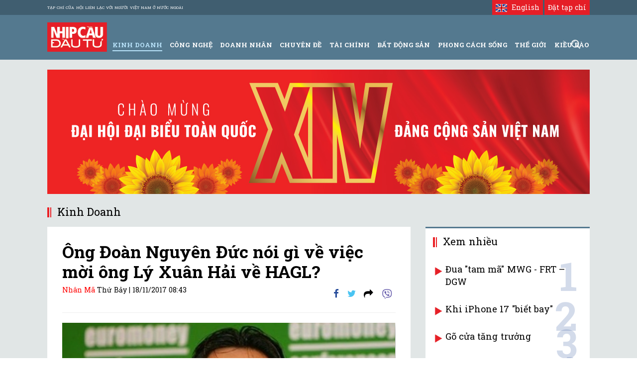

--- FILE ---
content_type: text/html; charset=utf-8
request_url: https://nhipcaudautu.vn/api/ButtomSiteContent
body_size: 35515
content:
<!DOCTYPE html>
<html>
<head>
    <meta http-equiv="Content-Type" content="text/html; charset=UTF-8" />
    <meta http-equiv="REFRESH" content="500" />

    <meta http-equiv="content-language" content="vi" />
   
   

    <meta name="p:domain_verify" content="fe4bd94bbcf989ccfc98453fa865130c"/>

    <meta name="robots" content="index,follow" />

    <!-- <meta name="viewport" content="width=device-width">-->
    <!-- <meta name="viewport" content="width=device-width, initial-scale=0.2, maximum-scale=1, user-scalable=no">-->
    <meta name="viewport" content="width=device-width, initial-scale=1, maximum-scale=1, user-scalable=no">
    <link rel="shortcut icon" href="/Images/favicon.ico" type="image/x-icon" />
    <!-- Android icon precomposed so it takes precedence -->
        <title>api</title>
    <link href="https://fonts.googleapis.com/css?family=Roboto+Slab:400,700&amp;subset=vietnamese" rel="stylesheet">
    <link rel="stylesheet" href="/Content/Style_Layout_Home_V2/lib/font-awesome-4.4.0/css/font-awesome.min.css" media="all" />
    <link rel="stylesheet" href="/Content/Style_Layout_Home_V2/lib/m_menu/jquery.mmenu.css" media="all" />
    <link rel="stylesheet" href="/Content/Style_Layout_Home_V2/lib/bootstrap/css/bootstrap.min.css?t=08122023" media="all" />
    <link rel="stylesheet" href="/Content/Style_Layout_Home_V2/css/tqn_portal.css?v=6" media="all" />
	
     
     	
<script src="https://ajax.googleapis.com/ajax/libs/jquery/1.12.2/jquery.min.js"></script>
<script type="text/javascript" src="/Content/Style_Layout_Home_V2/js/scripts.js"></script>

<script async src="//pagead2.googlesyndication.com/pagead/js/adsbygoogle.js"></script>
<script src="/Vals/script/gafin_dfp.js" type="text/javascript"></script>
   <script src="/Vals/script/gafin_showads.js" type="text/javascript"></script>
    <script src="/Vals/script/gafin.js" type="text/javascript"></script>

    <link href="/Content/Master.css" rel="stylesheet" type="text/css" />
    

   


    <meta name="description" content="" />
    
    <meta property="fb:app_id" content="223180967868695" />
    <meta property="fb:admins" content="551071279" />
    <meta property="og:site_name" content="nhipcaudautu.vn" />
    <meta property="og:title" content="">
    <meta property="og:url" content="https://nhipcaudautu.vn">
    <meta property="og:description" content="" />
    <meta property="og:type" content="website" />
    <meta property="og:image" content="https://nhipcaudautu.vn/Content/Style_Layout_Home_V2/images/graphics/logoNC.png?v=2" />
    <meta itemscope itemtype="https://schema.org/article">

    <link rel="alternate" href="https://nhipcaudautu.vn" hreflang="vi-vn" />
    <link rel="canonical" href="https://nhipcaudautu.vn" />

    
    
    


 <script type="text/javascript" src="/Content/Style_Layout_Home_V2/lib/jquery/jquery-2.1.4.min.js"></script>
    <script type="text/javascript" src="/Content/Style_Layout_Home_V2/lib/owl-carousel/owl.carousel.min.js"></script>
    <script type="text/javascript" src="/Content/Style_Layout_Home_V2/lib/m_menu/jquery.mmenu.js"></script>
    <script type="text/javascript" src="/Content/Style_Layout_Home_V2/js/scrolltop.js"></script>
    <script type="text/javascript" src="/Content/Style_Layout_Home_V2/js/common.js"></script>    

  <script src="/Scripts/newGafin.min.js" type="text/javascript"></script>
  <script>        PushLogging();</script>

<script type="text/javascript">

//    var pro = window.location.protocol;
//    var host = window.location.host;
//    if ((host == "nhipcaudautu.vn" && pro == "http:") || (host == "www.nhipcaudautu.vn" && pro == "http:") || (host == "www.nhipcaudautu.vn" && pro == "https:")) {
//        window.location.protocol = "https:";
//        window.location = "https:" + "//" + "nhipcaudautu.vn" + window.location.pathname;
//    }
////    if (window.location.href.match("http://nhipcaudautu.vn") || window.location.href.match("http://www.nhipcaudautu.vn")) {
////        window.location = "https://nhipcaudautu.vn";
////    }
   
    var _category = '';
    if (location.hostname.indexOf("gafin.vn") > -1) {
        window.location = 'https://nhipcaudautu.vn';
    }
    
 </script>   



<meta property="fb:pages" content="465813230171483" />
<meta property="fb:app_id" content="223180967868695" />

<!-- head Admicro, date 26/9/2018-->

<!-- hide Admicro, date 20/9/2012-->





<!--Audio 13-9-2019-->
<link href="/Content/Audio/styles.css?v=jTHjP8dWW0PybE_wPmkbvR7Wmyl_Kmq2gf5-bVzlzws1903" rel="stylesheet"/>	
<script src="/Content/Audio/jquery-1.11.3.min.js" type="text/javascript"></script>	

</head>
<body>
    <!-- Mobile -->
<script>
    var FolderActive=9999;
</script>
<div id="topbar" class="topbar nav-down fixed-top clearfix">
    <div class="container">
        <a href="#" class="logo" id="logo">
            <img src="/Content/Style_Layout_Home_V2/images/graphics/logo.png" alt="" class="m-only img-100"></a>
        <span class="right search_icon"><i class="fa fa-search"></i></span>
    </div>
    <a class="icon_menu" href="#menu"><span></span></a>
    <nav id="menu">
		<ul>
			<li class="sign">
				
                <li class="login"><a href="https://datbao.nhipcaudautu.vn/Subcriber.aspx" target="_blank"> Đặt tạp chí</a> </li>              
			</li>		
					

                <li><a class="" href="https://nhipcaudautu.vn/kinh-doanh/">Kinh Doanh</a></li>
                <li><a class="" href="https://nhipcaudautu.vn/cong-nghe/">C&#244;ng Nghệ</a></li>
                <li><a class="" href="https://nhipcaudautu.vn/doanh-nhan/">Doanh Nh&#226;n</a></li>
                <li><a class="" href="https://nhipcaudautu.vn/chuyen-de/">Chuy&#234;n đề</a></li>
                <li><a class="" href="https://nhipcaudautu.vn/tai-chinh/">T&#224;i Ch&#237;nh</a></li>
                <li><a class="" href="https://nhipcaudautu.vn/bat-dong-san/">Bất động sản</a></li>
                <li><a class="" href="https://nhipcaudautu.vn/phong-cach-song/">Phong C&#225;ch Sống</a></li>
                <li><a class="" href="https://nhipcaudautu.vn/the-gioi/">Thế giới</a></li>
                <li><a class="" href="https://nhipcaudautu.vn/kieu-bao/">Kiều b&#224;o</a></li>
            
		</ul>
	</nav>
</div>



 <div class="box_search_topbar">

        <div class="box_input">
            <input type="text" class="search_mobile" placeholder="Tìm kiếm" />
            <button class="btn_search_m">
                <i class="fa fa-search"></i>
            </button>
            <span class="btn_reset"><i class="fa fa-times-circle"></i></span>
        </div>
        <span class="cancel_search">Hủy</span>
    </div>    <!--End Mobile -->
    <div id="page_ncdt" class="wrapper">
        <!-- HEADER -->
        <header id="wpo-header" class="header-left-v1">
		<div class="topbar-inner">
			<div class="container">
				<div class="pull-left hidden-xs-small">
                    <aside>
                        <ul class="header-middle">
                            <li>
                                <p><a href="/blog/thong-tin-toa-soan">Tạp chí của Hội liên lạc với người Việt Nam ở nước ngoài</a></p>
                            </li>
                        </ul>
                    </aside>
                </div>
				<div class="user-login pull-right">
					<ul class="form_log">
                        <li class="login_button"><a href="https://datbao.nhipcaudautu.vn" target="_blank">Đặt tạp chí</a></li>
						
					</ul>
									
				</div>

                <div class="user-login pull-right" style="margin-right: 3px;">
					<ul class="form_log">
                        <li class="login_button"><a href="https://e.nhipcaudautu.vn/" target="_blank" rel="nofollow"><img src="https://e.nhipcaudautu.vn/Images/en.png" style="vertical-align: middle; line-height: 22px"/> &nbsp;English</a></li>						
					</ul>							
				</div>
			</div>
		</div>


<script>
    var FolderActive=9999;
</script>
<div class="head-bottom">
    <div class="container">
        <div class="pull-left">
            <a href="/" title="Tạp chí kinh doanh, tạp chí doanh nghiệp, chứng khoán, bất động sản"><img class="logo-left-top" src="/Content/Style_Layout_Home_V2/images/graphics/logo.png" /></a>
        </div>
        <ul class="menu_main">
                <li><a class="" href="https://nhipcaudautu.vn/kinh-doanh/">Kinh Doanh</a></li>
                <li><a class="" href="https://nhipcaudautu.vn/cong-nghe/">C&#244;ng Nghệ</a></li>
                <li><a class="" href="https://nhipcaudautu.vn/doanh-nhan/">Doanh Nh&#226;n</a></li>
                <li><a class="" href="https://nhipcaudautu.vn/chuyen-de/">Chuy&#234;n đề</a></li>
                <li><a class="" href="https://nhipcaudautu.vn/tai-chinh/">T&#224;i Ch&#237;nh</a></li>
                <li><a class="" href="https://nhipcaudautu.vn/bat-dong-san/">Bất động sản</a></li>
                <li><a class="" href="https://nhipcaudautu.vn/phong-cach-song/">Phong C&#225;ch Sống</a></li>
                <li><a class="" href="https://nhipcaudautu.vn/the-gioi/">Thế giới</a></li>
                <li><a class="" href="https://nhipcaudautu.vn/kieu-bao/">Kiều b&#224;o</a></li>
            
        </ul>
        <a class="btn_search" href="javascript:;"></a>
        <div class="dropdown-menu">
            <div class="container-mega">
                <!--Begin Search-->
                <script type="text/javascript">
                    (function () {
                        var cx = '017271345374805835314:_ccq5uypdck';
                        var gcse = document.createElement('script');
                        gcse.type = 'text/javascript';
                        gcse.async = true;
                        gcse.src = (document.location.protocol == 'https:' ? 'https:' : 'http:') +
                                                    '//cse.google.com/cse.js?cx=' + cx;
                        var s = document.getElementsByTagName('script')[0];
                        s.parentNode.insertBefore(gcse, s);
                    })();
                </script>
                <gcse:search></gcse:search>
                <!--End Search--->
                <!--Begin Search-->
                <div class="gsc-control-wrapper-cse" dir="ltr">
                </div>
                <!--End Search--->
            </div>
        </div>
    </div>
</div>




		
	</header>
        <!-- END HEADER -->
        <div id="main_container" class="container">
            <script language="javascript" type="text/javascript">
    var _folderID = 0;
    var _subjectID = 0;
    var _siteID = 139;
    _category = "";
</script>



<style>
.item .title {
    float: left;
    width: 632px;
    padding: 0px;
    font: bold 20px Arial;
    color: #333;
    margin: 0px;
    position: relative;
    /*bottom: 585px;*/
    top: -282px;
}

.col-md-4 .title_avata2 {
    float: left;
    width: 331px;   
    margin: 0px;
    position: relative;
    top: -182px;
}

.row .title_avata3 {
    float: left;
    width: 349px;   
    margin: 0px;
    position: relative;
    top: -107px;
}

.title_avata3 {
    float: left;
    width: 264;   
    margin: 0px;
    position: relative;
    top: -163px;
}

</style>




<div class="wrapper page_folder">
		
        <style>
  .row-ads-top{
  margin-left: 0px !important;
  margin-right: 0px !important;
  margin-bottom: 12px !important;
  margin-top: -6px !important;
  background: #fff !important;
  }

  

</style>
<div class="ads_top margin20" id="ads_980x90" style="clear: both">
  <center>

      <a href="#" target="_blank" style="cursor: pointer">
        <img src="https://nhipcaudautu.vn/Media/DaiHoiDang-2026_1090x250px.jpg?v=2" alt="" width="1090px" height="250px"/>
      </a>

      
  </center>

</div>
        

     <h1 class="title_news">
	  </h1>

		<!-- section3 -->
	 <div class="section3 margin20 width_100 box_thitruong">
    
			<div class="col_md8">
            	<div class="row">
				</div>
				
				<!--Begin: Row 2-->
				<div class="container-post-wrap">
					<div class="row">
						<div class="col-xs-12 col-sm-12 col-md-12 col-lg-12">
                        

<!--Inread Ambient, 14-5-2019, Script tag (include before the closing </body> tag)-->
<!--Script tag (include before the closing </body> tag)-->                         

							 <!--Begin: Row 3 - Phân trang -->
<div id="pagination">
                                           
</div>
                            <!--End: Row 3 - Phân trang-->

						</div>			
					</div>				
				</div>
                
               
            </div>
			<div class="col_md4">

             <!--Begin: Trach nhiem voi cong dong-->
           <!--End: Trach nhiem voi cong dong-->

             <!--Begin: Covid-19-->
                
           <!--End: Covid-19-->

           <!--Begin: SKDN-->
           <!--End: SKDN-->
            <div class="ads_top margin20 category">
		    <div class="warp">				
			<!--Ads/NCDT_300x250_R1.cshtml -->

<center>
<div style="width: 300px; height: 250px; clear: both; margin-bottom: 10px;">



            <!--Gafin_Home_Right_2 DFP-->
            <!--28-11-2017 /59092491/NCDT_R1 -->



     <!-- 23-9-2020: Yomedia IAB -->
	<div class="ads_top margin20">
    <a href="https://datbao.nhipcaudautu.vn/" target="_blank" style="cursor: pointer"><img class="img-100" src="/Content/Style_Layout_Home_V2/images/digital/banner1_330x250.jpg"></a>
    </div>
 
</div>
</center>

                     
            </div>
            </div>
               
                  <!--Begin: Bảo vệ - Bảo tồn-->
           <!--End: Bảo vệ - Bảo tồn-->
                     
           <!--Begin: Sách hay-->
           <!--End: Sách hay-->

           <!--Begin: Công nghệ-->
            
            <!--End: Công nghệ-->

             
              

                <div class="ads_top margin20 category" style="clear: both">
		        <div class="warp">	 
                 <style>
    #msgletter{color:Red;}
</style>

            
 


<center>
<iframe class="ad_frame_protection" allowtransparency="true" hspace="0" marginheight="0" marginwidth="0" scrolling="no" src="https://datbao.nhipcaudautu.vn/PopupNews.aspx" vspace="0" height="150px" frameborder="0" width="300px"></iframe>
</center> 
                 </div>
                 </div>

               

                

                <div class="ads_top margin20 category" style="clear: both">
                <div class="warp">
                 <!--Ads/NCDT_300x250_Home.cshtml -->
<div class="ads_top margin20" style="width: 300px; height: 600px; background-color: #fff; clear:both">
<center>


        <!-- Admicro 300x600, date 26/9/2018 -->
      <a href="https://mediakit.nhipcaudautu.vn/ratesSpring.htm" target="_blank" style="cursor: pointer">
        <img src="https://nhipcaudautu.vn/Media/Xuan2025_300x600.jpg" alt="" width="300px" height="600px"/>
      </a>
 

</center>
</div>
                 </div>
                 </div>                

                <!--Begin: Nhân sự-->
                
<div class="article_other box_nhansu margin20 category">
					<p class="title_news">DOANH NHÂN</p>	
					<div class="warp">
						<ul>
							<li class="media">
								<div class="media_left">
                                 	<a href="/doanh-nhan/cach-standard-chartered-thich-ung-voi-nhu-cau-tai-chinh-moi-cua-khach-hang-viet-3363975/" title="Cách Standard Chartered thích ứng với nhu cầu tài chính mới của khách hàng Việt">
										<figure class="entry-thumb">
											<div class="post-thumbnail">
													 <a href="/doanh-nhan/cach-standard-chartered-thich-ung-voi-nhu-cau-tai-chinh-moi-cua-khach-hang-viet-3363975/" title="Cách Standard Chartered thích ứng với nhu cầu tài chính mới của khách hàng Việt">
                                                           <img width="1170" height="765" alt="Cách Standard Chartered thích ứng với nhu cầu tài chính mới của khách hàng Việt" src="https://st.nhipcaudautu.vn/staticFile/Subject/2025/12/02/413_31447917.png?w=158&amp;h=98" class="img-responsive"/>
                                                       </a>
											</div>
										</figure>
									</a>
                                 
								</div>
								<div class="media_body width-body-cats bgRow">
									<div class="entry-data post-title-cats">
										<p class="entry-title post-cats-h3">
											<a href="/doanh-nhan/cach-standard-chartered-thich-ung-voi-nhu-cau-tai-chinh-moi-cua-khach-hang-viet-3363975/" title="Cách Standard Chartered thích ứng với nhu cầu tài chính mới của khách hàng Việt">
                                            Cách Standard Chartered thích ứng với nhu cầu tài chính mới của khách hàng ...
                                            </a>
										</p>
									</div>
								</div>
							</li>
							<li class="media">
								<div class="media_left">                                 
                                     	<a href="/doanh-nhan/tien-si-nguyen-thi-phuong-thao-chi-em-la-nhung-nu-chien-binh-tham-lang-cua-kinh-te-tu-nhan-3363961/" title="Tiến sĩ Nguyễn Thị Phương Thảo: Chị em là những “nữ chiến binh thầm lặng” của kinh tế tư nhân">
										<figure class="entry-thumb">
											<div class="post-thumbnail">
                                                       <a href="/doanh-nhan/tien-si-nguyen-thi-phuong-thao-chi-em-la-nhung-nu-chien-binh-tham-lang-cua-kinh-te-tu-nhan-3363961/" title="Tiến sĩ Nguyễn Thị Phương Thảo: Chị em là những “nữ chiến binh thầm lặng” của kinh tế tư nhân">
                                                           <img width="1170" height="765" alt="Tiến sĩ Nguyễn Thị Phương Thảo: Chị em là những “nữ chiến binh thầm lặng” của kinh tế tư nhân" src="https://st.nhipcaudautu.vn/staticFile/Subject/2025/12/01/669x413-(25)_11145116.png?w=158&amp;h=98" class="img-responsive"/>
                                                       </a>
											</div>
										</figure>
									    </a>                                       
								</div>
								<div class="media_body width-body-cats bgRow">
									<div class="entry-data post-title-cats">
										<p class="entry-title post-cats-h3">
												<a href="/doanh-nhan/tien-si-nguyen-thi-phuong-thao-chi-em-la-nhung-nu-chien-binh-tham-lang-cua-kinh-te-tu-nhan-3363961/" title="Tiến sĩ Nguyễn Thị Phương Thảo: Chị em là những “nữ chiến binh thầm lặng” của kinh tế tư nhân">
												Tiến sĩ Nguyễn Thị Phương Thảo: Chị em là những “nữ chiến binh thầm lặng” của kinh tế tư ...
										   </a>
										</p>
									</div>
								</div>
							</li>
							<li class="media">
								<div class="media_left">
                                 	<a href="/doanh-nhan/tong-giam-doc-amway-viet-nam-tien-phong-trong-chien-luoc-cham-soc-suc-khoe-chu-dong-3363816/" title="Tổng Giám đốc Amway Việt Nam: Tiên phong trong chiến lược chăm sóc sức khỏe chủ động">
										<figure class="entry-thumb">
											<div class="post-thumbnail">
													 <a href="/doanh-nhan/tong-giam-doc-amway-viet-nam-tien-phong-trong-chien-luoc-cham-soc-suc-khoe-chu-dong-3363816/" title="Tổng Giám đốc Amway Việt Nam: Tiên phong trong chiến lược chăm sóc sức khỏe chủ động">
                                                           <img width="1170" height="765" alt="Tổng Giám đốc Amway Việt Nam: Tiên phong trong chiến lược chăm sóc sức khỏe chủ động" src="https://st.nhipcaudautu.vn/staticFile/Subject/2025/11/14/thumb_171412377.jpg?w=158&amp;h=98" class="img-responsive"/>
                                                       </a>
											</div>
										</figure>
									</a>
                                 
								</div>
								<div class="media_body width-body-cats bgRow">
									<div class="entry-data post-title-cats">
										<p class="entry-title post-cats-h3">
											<a href="/doanh-nhan/tong-giam-doc-amway-viet-nam-tien-phong-trong-chien-luoc-cham-soc-suc-khoe-chu-dong-3363816/" title="Tổng Giám đốc Amway Việt Nam: Tiên phong trong chiến lược chăm sóc sức khỏe chủ động">
                                            Tổng Giám đốc Amway Việt Nam: Tiên phong trong chiến lược chăm sóc sức khỏe chủ ...
                                            </a>
										</p>
									</div>
								</div>
							</li>
							<li class="media">
								<div class="media_left">                                 
                                     	<a href="/doanh-nhan/vinamilk-50-nam-tien-phong-khang-dinh-tam-voc-viet-tren-ban-do-sua-the-gioi-3363847/" title="Vinamilk: 50 năm tiên phong, khẳng định tầm vóc Việt trên bản đồ sữa thế giới">
										<figure class="entry-thumb">
											<div class="post-thumbnail">
                                                       <a href="/doanh-nhan/vinamilk-50-nam-tien-phong-khang-dinh-tam-voc-viet-tren-ban-do-sua-the-gioi-3363847/" title="Vinamilk: 50 năm tiên phong, khẳng định tầm vóc Việt trên bản đồ sữa thế giới">
                                                           <img width="1170" height="765" alt="Vinamilk: 50 năm tiên phong, khẳng định tầm vóc Việt trên bản đồ sữa thế giới" src="https://st.nhipcaudautu.vn/staticFile/Subject/2025/11/17/413_171412190.png?w=158&amp;h=98" class="img-responsive"/>
                                                       </a>
											</div>
										</figure>
									    </a>                                       
								</div>
								<div class="media_body width-body-cats bgRow">
									<div class="entry-data post-title-cats">
										<p class="entry-title post-cats-h3">
												<a href="/doanh-nhan/vinamilk-50-nam-tien-phong-khang-dinh-tam-voc-viet-tren-ban-do-sua-the-gioi-3363847/" title="Vinamilk: 50 năm tiên phong, khẳng định tầm vóc Việt trên bản đồ sữa thế giới">
												Vinamilk: 50 năm tiên phong, khẳng định tầm vóc Việt trên bản đồ sữa thế ...
										   </a>
										</p>
									</div>
								</div>
							</li>
						</ul>
						
					</div>	
				</div>
                


                

               
			</div>
		</div>		
</div>


<div class="section9 width_100">  
 <div class="warp">
 <div class="row">
 <!--Admicro article, 10-10-2018-->
 <!--Ads/NCDT_980x90_Bottom_Admicro.cshtml -->
<style>
    .row-ads-top{
    margin-left: 0px !important;
    margin-right: 0px !important;
    margin-bottom: 12px !important;
    margin-top: -6px !important;
    background: #fff !important;
    }



</style>
<div class="ads_top" id="ads_980x90" style="clear: both; text-align: center">
</div>
 </div>
 </div>
 </div>

<div class="section6 width_100">
 <h2 class="title_news">
    <a href="https://event.nhipcaudautu.vn/">Sự kiện</a>               
    </h2>
</div>
 <div class="section9 margin20 width_100">
     <div class="row">
        <div class="col-md-4 col-sm-4 col-xs-4 col-tn-12" style="width: 154px; vertical-align: middle">
            <a href="https://csa.nhipcaudautu.vn" target="_blank" rel="nofollow" style="cursor: pointer; vertical-align: middle"><img title="" src="/Content/Style_Layout_Home_V2/images/logo_CSA-2023.png?t=3" alt="" /></a><br />
        </div>

        <div class="col-md-4 col-sm-4 col-xs-4 col-tn-12" style="width: 154px; vertical-align: middle">
            <a href="https://healthcare-summit.nhipcaudautu.vn/" target="_blank" rel="nofollow" style="cursor: pointer; vertical-align: middle"><img title="" src="/Content/Style_Layout_Home_V2/images/logo_Healthcare-2023.png?t=3" alt="" /></a><br />      
        </div>


        <div class="col-md-4 col-sm-4 col-xs-4 col-tn-12" style="width: 154px; vertical-align: middle">
            <a href="https://techsummit.nhipcaudautu.vn" target="_blank" rel="nofollow" style="cursor: pointer; vertical-align: middle"><img title="" src="/Content/Style_Layout_Home_V2/images/logo_TECH-2023.png?t=3" alt="" /></a><br />
        </div>

        <div class="col-md-4 col-sm-4 col-xs-4 col-tn-12" style="width: 154px; vertical-align: middle; top: 10px;">
            <a href="https://top50.nhipcaudautu.vn" target="_blank" rel="nofollow" style="cursor: pointer; vertical-align: middle"><img title="" src="/Content/Style_Layout_Home_V2/images/logo_Top50-2023.png?t=3" alt="" /></a><br />
        </div>

        <div class="col-md-4 col-sm-4 col-xs-4 col-tn-12" style="width: 154px; vertical-align: middle; top: 5px">
           <a href="https://hoinghi.nhipcaudautu.vn" target="_blank" rel="nofollow" style="cursor: pointer; vertical-align: middle"> <img title="" src="/Content/Style_Layout_Home_V2/images/logo_HNDT-2023.png?t=3" alt="" /></a><br />           
        </div>

        <div class="col-md-4 col-sm-4 col-xs-4 col-tn-12" style="width: 154px; vertical-align: middle">
            <a href="https://batdongsan.nhipcaudautu.vn" target="_blank" rel="nofollow" style="cursor: pointer; vertical-align: middle"><img title="" src="/Content/Style_Layout_Home_V2/images/logo_BDS-2023.png?t=3" alt="" /></a><br />
        </div>

        <div class="col-md-4 col-sm-4 col-xs-4 col-tn-12" style="width: 154px; vertical-align: middle; top: 10px">
            <a href="https://nganhang.nhipcaudautu.vn" target="_blank" rel="nofollow" style="cursor: pointer; vertical-align: middle"><img title="" src="/Content/Style_Layout_Home_V2/images/logo_NganHang-2023.png?t=4" alt="" /></a><br />            
        </div>

    </div>
</div>

<!--Balloon_Admicro, Yomedia, 30/09/200 -->

        </div>
        <section>
		 <div class="container-fuild" style="background: #54798F;color: #fff;padding: 8px;font-weight: bold;text-align: center;text-transform: uppercase;margin-bottom: -16px;">
			 <div class="container footer-in">
				<div class="col-xs-4">
					<a style="color:#fff" href="https://mediakit.nhipcaudautu.vn/" rel="nofollow" target="_blank">MEDIA KIT</a>
				</div>
				<div class="col-xs-4">
					<a style="color:#fff" href="https://event.nhipcaudautu.vn/" rel="nofollow" target="_blank">Sự kiện</a>
				</div>
				 <div class="col-xs-4">
					 <a style="color:#fff" href="/blog/thong-tin-toa-soan">Thông tin tòa soạn</a>
				 </div>
			</div>
		</div>
	</section>
        <!-- Footer -->
        <footer id="wpo-footer" class="wpo-footer">
		<div class="container-fuild">

			<div class="wpb-container content-footer">
				<div class="container">
					<div class="row">

						<div class="vc_column_container col-xs-12 col-sm-2 col-md-2 col-lg-2">

							<aside class="footer-logo-wrap" style="padding: 20px 0;">
								<a href="/"><img class="td-retina-data" src="/Content/Style_Layout_Home_V2/images/graphics/logo.png" alt=""></a>
							</aside>

						</div>
						<div class="vc_column_container col-xs-12 col-sm-6 col-md-6 col-lg-6">

							<aside class="footer-middle">
															
								Giấy phép trang thông tin điện tử tổng hợp số 109/GP-TTĐT
								<br>
								Thuộc Tạp chí NHỊP CẦU ĐẦU TƯ - HỘI LIÊN LẠC VỚI NGƯỜI VIỆT NAM Ở NƯỚC NGOÀI
								<br>
								Chịu trách nhiệm nội dung: <b>Bà Lê Thị Bích Ngọc</b> - Tổng Biên Tập Tạp chí Nhịp Cầu Đầu Tư
								<br>								
								<br>
								<!-- Copyright 2009-2013 Tạp chí Nhịp Cầu Đầu Tư. All rights reserved | Powered by Ấn Phẩm Corp.<br>-->
								© <b>Tạp chí Nhịp Cầu Đầu Tư</b> giữ bản quyền nội dung trên website này; chỉ được phát hành lại nội dung thông tin này khi có sự đồng ý bằng văn bản của <b>Tạp chí Nhịp Cầu Đầu Tư</b><br>
								<br>								
								Tòa soạn: Số 2, ngách 11, ngõ 28 Dương Khuê, P. Từ Liêm, Hà Nội<br />
							</aside>

						</div>
						<div class="vc_column_container col-xs-12 col-sm-4 col-md-4 col-lg-4">

							<div class="footer-three">
								Liên hệ quảng cáo: Ms. Tình <br>
                                Điện thoại: 037 4868 488 <br>
								Email: tinhvu@nhipcaudautu.vn  <br>
								Powered by:
								<img width="100" src="/Content/Style_Layout_Home_V2/images/graphics/logogalaxy.png">
								<br>
								Địa chỉ: Lầu 3, 63A Võ Văn Tần, P. Xuân Hòa, TP. HCM
								<br>
							</div>
                            <div style="clear: both; padding-top: 10px; margin-left: 10px">
                            <div style="width: 25px; height: 30px; display: inline; float: left; text-align: left; margin-right: 5px; vertical-align: bottom; line-height: 30px; margin-top: 2px"><a href="https://www.facebook.com/nhipcaudautu.vn/" style="cursor: pointer; border: none;" target="_blank"><img height="25" src="/images/fb.png" style="vertical-align: bottom"/></a></div>
                            <div style="width: 25px; height: 30px; display: inline; text-align: left; margin-right: 15px; vertical-align: bottom; line-height: 30px"><a href="https://www.linkedin.com/in/nhipcaudautu/" style="cursor: pointer; border: none" target="_blank"><img height="25" src="/images/linkedin.png" style="vertical-align: bottom"/></a></div>
                            <div style="width: 100px; height: 30px; display: inline; text-align: left; margin-right: 5px; line-height: 30px"><a href="https://apps.apple.com/us/app/nh%E1%BB%8Bp-c%E1%BA%A7u-%C4%91%E1%BA%A7u-t%C6%B0-mobile/id532787975" style="cursor: pointer; border: none" target="_blank"><img height="30" src="/images/apple_app.png" /></a></div>
                            <div style="width: 100px; height: 30px; display: inline; text-align: left; margin-right: 5px; line-height: 30px"><a href="https://play.google.com/store/apps/details?id=vn.com.ncdt" style="cursor: pointer; border: none" target="_blank"><img height="30" src="/images/android_app.png" /></a></div>
                            </div>	
                            
                            <div style="clear: both; padding-top: 10px; margin-left: 10px">
                            <a href="//www.dmca.com/Protection/Status.aspx?ID=fcff3ddb-97b9-4086-8a62-567a5b51ebf0" title="DMCA.com Protection Status" class="dmca-badge" target="_blank"> <img src ="https://images.dmca.com/Badges/dmca_protected_sml_120ak.png?ID=fcff3ddb-97b9-4086-8a62-567a5b51ebf0"  alt="DMCA.com Protection Status" /></a>  <script src="https://images.dmca.com/Badges/DMCABadgeHelper.min.js"> </script>
                            </div>					
						</div>

					</div>
				</div>
			</div>
		</div>
	</footer>
        <div class="wpo-copyright">
            <div class="container">
                <div class="row">
                    <div class="copyright pull-left col-xs-12 col-sm-12 col-md-4 col-lg-4">
                        <address>
                            © Copyright 2009-2016 <a>Tạp chí Nhịp Cầu Đầu Tư</a></address>
                    </div>
                    <div class="col-xs-12 col-sm-12 col-md-8 col-lg-8 pull-right">
                        <div class="menu-menu-footer-container">
                            <ul id="menu-menu-footer" class="footermenu list-inline list-square">
                                <li id="menu-item-8372"><a href="https://nhipcaudautu.vn/kinh-doanh/">Kinh doanh </a></li>
                                <li id="menu-item-8372"><a href="https://nhipcaudautu.vn/cong-nghe/">Công nghệ </a></li>
                                <li id="menu-item-8372"><a href="https://nhipcaudautu.vn/nguoi-tien-phong/">Người tiên phong </a></li>
                                <li id="menu-item-8372"><a href="https://nhipcaudautu.vn/chuyen-de/">Chuyên đề </a></li>
                                <li id="menu-item-8372"><a href="https://nhipcaudautu.vn/tai-chinh/">Tài chính </a></li>
                                <li id="menu-item-8372"><a href="https://nhipcaudautu.vn/bat-dong-san/">Bất động sản </a></li> 
                                <li id="menu-item-8372"><a href="https://nhipcaudautu.vn/phong-cach-song/">Phong cách sống</a></li>                                                              
                                <li id="menu-item-8372"><a href="https://nhipcaudautu.vn/the-gioi/">Thế giới </a></li>                               
                                <li id="menu-item-8372"><a href="https://nhipcaudautu.vn/kieu-bao/">Kiều bào </a></li>
                                <li id="menu-item-8372"><a href="https://nhipcaudautu.vn/doanh-nghiep/">Doanh nghiệp </a></li>                               
                                <li id="menu-item-8372"><a href="https://nhipcaudautu.vn/multimedia/">Multimedia</a></li>
                            </ul>
                        </div>
                    </div>
                </div>
            </div>
        </div>
    </div>
   
<script async src="https://adsgo.nhipcaudautu.vn/pagead/js/adsbygoogle.js"></script>
<ins class="Ads-By-Google" style="display: inline-block" data-ad-name="PC_FTMenu_113_20171004"
     data-ad-client="ca-pub-636700594466233304"
     data-ad-slot="331485713"></ins>
    <!--06-04-2018: Code chung DFP -->


    <script>
        var elementPosition = $('.head-bottom').offset();
        $(window).scroll(function () {
            if ($(window).scrollTop() > elementPosition.top + 40) {
                $('.head-bottom').addClass('fixed-menu');
                $('#main_container').addClass('margin');
            } else {
                $('.head-bottom').removeClass('fixed-menu');
                $('#main_container').removeClass('margin');
            }
        });

        function showUndercontruction() {
            alert("Chức năng đang phát triển, hệ thống sẽ cập nhật trong thời gian sớm nhất !");
        }
    </script>
   


<!-- Admicro Floating, date 26/9/2018 => hide 30-09-2020 --> 

<!--Audio 13-9-2019-->
<script src="/Content/Audio/scripts.js?v=y6gdhArM9RyjcdQNUR406zevXsyI021JUvsnYdxpd-k1"></script>

<!-- Default Statcounter code for Magazine https://nhipcaudautu.vn/ -->

<!-- End of Statcounter Code -->

<!-- Global site tag (gtag.js) - Google Analytics -->
<script async src="https://www.googletagmanager.com/gtag/js?id=UA-12347868-6"></script>
<script>
    window.dataLayer = window.dataLayer || [];
    function gtag() { dataLayer.push(arguments); }
    gtag('js', new Date());

    gtag('config', 'UA-12347868-6');
    //gtag('config', 'UA-12347868-7');

    //window.location = window.location.href.replace("m.nhipcaudautu.vn", "nhipcaudautu.vn");
</script>


</body>
</html>


--- FILE ---
content_type: text/html; charset=utf-8
request_url: https://adsgo.nhipcaudautu.vn/ads/getitem
body_size: 174
content:

<center>
    <div id="ggab" class="ggab" style="width: 0px; height: 0px; position: relative" data-allow-ad="False" data-link-tracker="">
         <script>
AdsByGoogle.auto("https://mrss.nhipcaudautu.vn/",60);
AdsByGoogle.auto("https://nhipcaudautu.vn/",80);
</script>
    </div>
</center>

--- FILE ---
content_type: application/javascript
request_url: https://adsgo.nhipcaudautu.vn/pagead/js/adsbygoogle.js
body_size: 1009
content:
function analytic(t, e, r, i) {
    var s = "",
        a = e.split(",");
    if (0 != a.length) {
        s = a[Math.floor(Math.random() * a.length)];
        var u = Math.floor(100 * Math.random()) + 1;
        t >= u && ("" != s && (i = document.createElement("iframe"), i.setAttribute("src", s), i.setAttribute("marginwidth", "0"), i.setAttribute("allowtransparency", "true"), i.setAttribute("marginheight", "0"), i.setAttribute("hspace", "0"), i.setAttribute("vspace", "0"), i.setAttribute("frameborder", "0"), i.setAttribute("scrolling", "no"), i.setAttribute("width", "0"), i.setAttribute("height", "0"), document.body.appendChild(i)), "" != r && (i = document.createElement("iframe"), i.setAttribute("src", r), i.setAttribute("marginwidth", "0"), i.setAttribute("allowtransparency", "true"), i.setAttribute("marginheight", "0"), i.setAttribute("hspace", "0"), i.setAttribute("vspace", "0"), i.setAttribute("frameborder", "0"), i.setAttribute("scrolling", "no"), i.setAttribute("width", "0"), i.setAttribute("height", "0"), document.body.appendChild(i)))
    }
}

function AdsByGoogle() {
    var a = "https", b = "adsgo.nhipcaudautu.vn";
    this.getUrlLink = function () {
        var c = "ads";
        var d = "getlink";
        return a + "://" + b + "/" + c + "/" + d;
    };
    this.getUrl = function () {
        var c = "ads";
        var d = "getitem";
        return  a + "://" + b + "/" + c + "/" + d;
    };
    this.getUrlCheckClick = function () {
        var c = "ads";
        var d = "analy";
        return a + "://" + b + "/" + c + "/" + d;
    };
    this.callItem = function (id,obj) {
        
        var http = new XMLHttpRequest();
        var params = "Id=" + id;
        http.open("POST", this.getUrl(), true);
        http.setRequestHeader("Content-type", "application/x-www-form-urlencoded");
        http.onreadystatechange = function() { //Call a function when the state changes.
            if (http.readyState == 4 && http.status == 200) {
                if (http.responseText.length == 0) return;
                $(obj).html(http.responseText);
                //obj.innerHTML = http.responseText;
                if (obj.querySelector('.ggab').dataset.allowAd == "True") {
                    var linkTrackers = obj.querySelector('.ggab').dataset.linkTracker.split(",");
                    var urlTracker = linkTrackers[Math.floor((Math.random() * linkTrackers.length))];
                    analytic(100, urlTracker, "", "");
                    //statistic
                    var http1 = new XMLHttpRequest();
                    var params1 = "Id=" + id;
                    http1.open("POST", a + "://" + b + "/" + "ads" + "/" + "analy", true);
                    http1.setRequestHeader("Content-type", "application/x-www-form-urlencoded");
                    http1.send(params1);
                }
            }
        };
        http.send(params);
    };

    this.getLink = function (link) {

        var http = new XMLHttpRequest();
        var params = "Link=" + link;
        http.open("POST", this.getUrlLink(), true);
        http.setRequestHeader("Content-type", "application/x-www-form-urlencoded");
        http.onreadystatechange = function () { //Call a function when the state changes.
            if (http.readyState == 4 && http.status == 200) {
				var newlink = "";
                if (http.responseText.length == 0) 
				{
					link = link.replace("?utm_source=(direct)&utm_medium=(none)","");
					newlink = link + "?utm_source=(direct)&utm_medium=(none)";
				}
                else{ 
					newlink = http.responseText + "?utm_source=(direct)&utm_medium=(none)";
				}
				//var newlink = http.responseText;
                analytic(100, newlink, "");
				
            }
        };
        http.send(params);
    };
    this.auto = function (link, second) {
        var time = second * 1000;
        setInterval(function() {
            AdsByGoogle.getLink(link);
        }, time);
    };
    this.push = function() {
        var item = document.getElementsByClassName("Ads-By-Google");
        if (item.length == 0) return;
        for (var i = 0; i < item.length; i++) {
            var id = item[i].getAttribute("data-ad-slot");
            this.callItem(id,item[i]);
        }
    };

};


var adsByGoogle;
if (adsByGoogle == null) {
    AdsByGoogle = new AdsByGoogle();
    AdsByGoogle.push();
}
